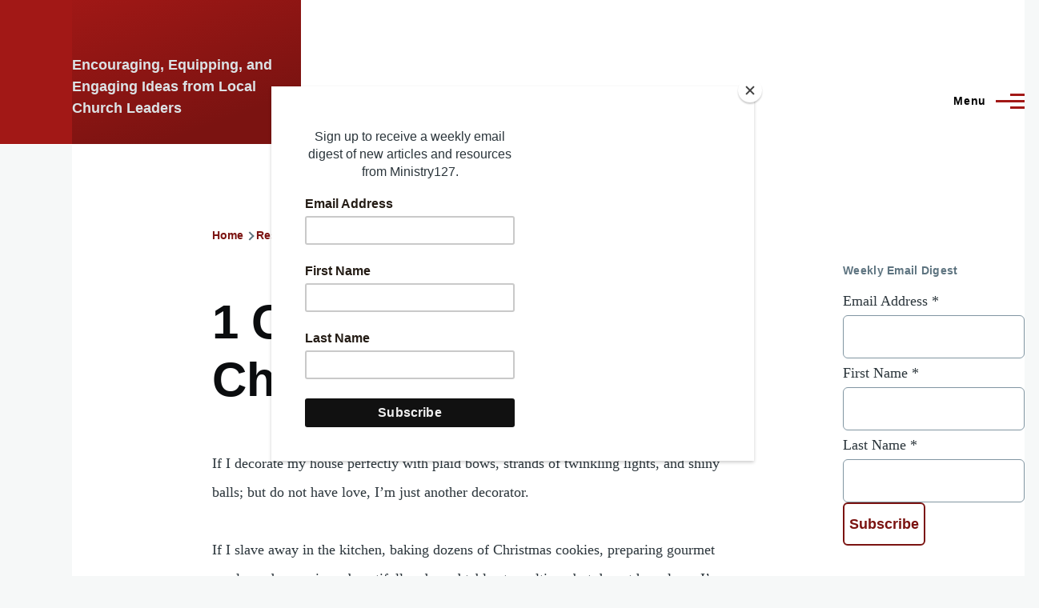

--- FILE ---
content_type: text/html; charset=UTF-8
request_url: https://ministry127.com/resources/illustration/1-corinthians-13-christmas-version
body_size: 34706
content:
<!DOCTYPE html>
<html lang="en" dir="ltr" style="--color--primary-hue:1;--color--primary-saturation:76%;--color--primary-lightness:36">
  <head>
    <meta charset="utf-8" />
<script async src="https://www.googletagmanager.com/gtag/js?id=G-1P8JVW5RS1"></script>
<script>window.dataLayer = window.dataLayer || [];function gtag(){dataLayer.push(arguments)};gtag("js", new Date());gtag("set", "developer_id.dMDhkMT", true);gtag("config", "G-1P8JVW5RS1", {"groups":"default","page_placeholder":"PLACEHOLDER_page_location","allow_ad_personalization_signals":false});</script>
<meta name="description" content="If I decorate my house perfectly with plaid bows, strands of twinkling lights, and shiny balls; but do not have love, I’m just another decorator. If I slave away in the kitchen, baking dozens of Christmas cookies, preparing gourmet meals, and arranging a beautifully adorned table at mealtime; but do not have love, I’m just another cook. If I work at a soup kitchen, carol in the nursing home, and give all that I have to charity; but do not have love, it profits me nothing." />
<link rel="canonical" href="https://ministry127.com/resources/illustration/1-corinthians-13-christmas-version" />
<meta name="twitter:card" content="summary_large_image" />
<meta name="twitter:title" content="1 Corinthians 13—Christmas Version | Ministry127" />
<meta name="twitter:description" content="If I decorate my house perfectly with plaid bows, strands of twinkling lights, and shiny balls; but do not have love, I’m just another decorator. If I slave away in the kitchen, baking dozens of Christmas cookies, preparing gourmet meals, and arranging a beautifully adorned table at mealtime; but do not have love, I’m just another cook. If I work at a soup kitchen, carol in the nursing home, and give all that I have to charity; but do not have love, it profits me nothing." />
<meta name="Generator" content="Drupal 10 (https://www.drupal.org)" />
<meta name="MobileOptimized" content="width" />
<meta name="HandheldFriendly" content="true" />
<meta name="viewport" content="width=device-width, initial-scale=1.0" />
<link rel="icon" href="/themes/ministry127/favicon.ico" type="image/vnd.microsoft.icon" />

    <title>1 Corinthians 13—Christmas Version | Ministry127</title>
    <link rel="stylesheet" media="all" href="/core/modules/system/css/components/align.module.css?t0oodk" />
<link rel="stylesheet" media="all" href="/core/modules/system/css/components/fieldgroup.module.css?t0oodk" />
<link rel="stylesheet" media="all" href="/core/modules/system/css/components/container-inline.module.css?t0oodk" />
<link rel="stylesheet" media="all" href="/core/modules/system/css/components/clearfix.module.css?t0oodk" />
<link rel="stylesheet" media="all" href="/core/modules/system/css/components/details.module.css?t0oodk" />
<link rel="stylesheet" media="all" href="/core/modules/system/css/components/hidden.module.css?t0oodk" />
<link rel="stylesheet" media="all" href="/core/modules/system/css/components/item-list.module.css?t0oodk" />
<link rel="stylesheet" media="all" href="/core/modules/system/css/components/js.module.css?t0oodk" />
<link rel="stylesheet" media="all" href="/core/modules/system/css/components/nowrap.module.css?t0oodk" />
<link rel="stylesheet" media="all" href="/core/modules/system/css/components/position-container.module.css?t0oodk" />
<link rel="stylesheet" media="all" href="/core/modules/system/css/components/reset-appearance.module.css?t0oodk" />
<link rel="stylesheet" media="all" href="/core/modules/system/css/components/resize.module.css?t0oodk" />
<link rel="stylesheet" media="all" href="/core/modules/system/css/components/system-status-counter.css?t0oodk" />
<link rel="stylesheet" media="all" href="/core/modules/system/css/components/system-status-report-counters.css?t0oodk" />
<link rel="stylesheet" media="all" href="/core/modules/system/css/components/system-status-report-general-info.css?t0oodk" />
<link rel="stylesheet" media="all" href="/core/modules/system/css/components/tablesort.module.css?t0oodk" />
<link rel="stylesheet" media="all" href="/core/modules/views/css/views.module.css?t0oodk" />
<link rel="stylesheet" media="all" href="/core/themes/olivero/css/base/fonts.css?t0oodk" />
<link rel="stylesheet" media="all" href="/core/themes/olivero/css/base/variables.css?t0oodk" />
<link rel="stylesheet" media="all" href="/core/themes/olivero/css/base/base.css?t0oodk" />
<link rel="stylesheet" media="all" href="/core/themes/olivero/css/layout/layout.css?t0oodk" />
<link rel="stylesheet" media="all" href="/core/themes/olivero/css/layout/grid.css?t0oodk" />
<link rel="stylesheet" media="all" href="/core/themes/olivero/css/layout/layout-content-narrow.css?t0oodk" />
<link rel="stylesheet" media="all" href="/core/themes/olivero/css/layout/layout-content-medium.css?t0oodk" />
<link rel="stylesheet" media="all" href="/core/themes/olivero/css/layout/layout-footer.css?t0oodk" />
<link rel="stylesheet" media="all" href="/core/themes/olivero/css/layout/region.css?t0oodk" />
<link rel="stylesheet" media="all" href="/core/themes/olivero/css/layout/region-content.css?t0oodk" />
<link rel="stylesheet" media="all" href="/core/themes/olivero/css/layout/region-hero.css?t0oodk" />
<link rel="stylesheet" media="all" href="/core/themes/olivero/css/layout/region-secondary-menu.css?t0oodk" />
<link rel="stylesheet" media="all" href="/core/themes/olivero/css/layout/social-bar.css?t0oodk" />
<link rel="stylesheet" media="all" href="/core/themes/olivero/css/layout/views.css?t0oodk" />
<link rel="stylesheet" media="all" href="/core/themes/olivero/css/layout/layout-sidebar.css?t0oodk" />
<link rel="stylesheet" media="all" href="/core/themes/olivero/css/components/block.css?t0oodk" />
<link rel="stylesheet" media="all" href="/core/themes/olivero/css/components/breadcrumb.css?t0oodk" />
<link rel="stylesheet" media="all" href="/core/themes/olivero/css/components/embedded-media.css?t0oodk" />
<link rel="stylesheet" media="all" href="/core/themes/olivero/css/components/footer.css?t0oodk" />
<link rel="stylesheet" media="all" href="/core/themes/olivero/css/components/button.css?t0oodk" />
<link rel="stylesheet" media="all" href="/core/themes/olivero/css/components/container-inline.module.css?t0oodk" />
<link rel="stylesheet" media="all" href="/core/themes/olivero/css/components/fieldset.css?t0oodk" />
<link rel="stylesheet" media="all" href="/core/themes/olivero/css/components/field.css?t0oodk" />
<link rel="stylesheet" media="all" href="/core/themes/olivero/css/components/form.css?t0oodk" />
<link rel="stylesheet" media="all" href="/core/themes/olivero/css/components/form-boolean.css?t0oodk" />
<link rel="stylesheet" media="all" href="/core/themes/olivero/css/components/form-text.css?t0oodk" />
<link rel="stylesheet" media="all" href="/core/themes/olivero/css/components/form-textarea.css?t0oodk" />
<link rel="stylesheet" media="all" href="/core/themes/olivero/css/components/form-select.css?t0oodk" />
<link rel="stylesheet" media="all" href="/core/themes/olivero/css/components/header-buttons-mobile.css?t0oodk" />
<link rel="stylesheet" media="all" href="/core/themes/olivero/css/components/header-navigation.css?t0oodk" />
<link rel="stylesheet" media="all" href="/core/themes/olivero/css/components/header-site-branding.css?t0oodk" />
<link rel="stylesheet" media="all" href="/core/themes/olivero/css/components/header-sticky-toggle.css?t0oodk" />
<link rel="stylesheet" media="all" href="/core/themes/olivero/css/components/hero.css?t0oodk" />
<link rel="stylesheet" media="all" href="/core/themes/olivero/css/components/links.css?t0oodk" />
<link rel="stylesheet" media="all" href="/core/themes/olivero/css/components/layout-field.css?t0oodk" />
<link rel="stylesheet" media="all" href="/core/themes/olivero/css/components/messages.css?t0oodk" />
<link rel="stylesheet" media="all" href="/core/themes/olivero/css/components/navigation/nav-button-mobile.css?t0oodk" />
<link rel="stylesheet" media="all" href="/core/themes/olivero/css/components/node.css?t0oodk" />
<link rel="stylesheet" media="all" href="/core/themes/olivero/css/components/node-teaser.css?t0oodk" />
<link rel="stylesheet" media="all" href="/core/themes/olivero/css/components/page-title.css?t0oodk" />
<link rel="stylesheet" media="all" href="/core/themes/olivero/css/components/site-header.css?t0oodk" />
<link rel="stylesheet" media="all" href="/core/themes/olivero/css/components/skip-link.css?t0oodk" />
<link rel="stylesheet" media="all" href="/core/themes/olivero/css/components/pager.css?t0oodk" />
<link rel="stylesheet" media="all" href="/core/themes/olivero/css/components/table.css?t0oodk" />
<link rel="stylesheet" media="all" href="/core/themes/olivero/css/components/text-content.css?t0oodk" />
<link rel="stylesheet" media="all" href="/core/themes/olivero/css/components/wide-content.css?t0oodk" />
<link rel="stylesheet" media="all" href="/core/themes/olivero/css/components/header-search-narrow.css?t0oodk" />
<link rel="stylesheet" media="all" href="/core/themes/olivero/css/components/navigation/nav-primary.css?t0oodk" />
<link rel="stylesheet" media="all" href="/core/themes/olivero/css/components/navigation/nav-primary-button.css?t0oodk" />
<link rel="stylesheet" media="all" href="/core/themes/olivero/css/components/navigation/nav-primary-wide.css?t0oodk" />
<link rel="stylesheet" media="all" href="/core/themes/olivero/css/components/header-search-wide.css?t0oodk" />
<link rel="stylesheet" media="all" href="/themes/ministry127/css/custom.css?t0oodk" />
<link rel="stylesheet" media="all" href="/themes/ministry127/css/fontawesome/css/fontawesome.min.css?t0oodk" />
<link rel="stylesheet" media="all" href="/themes/ministry127/css/fontawesome/css/solid.min.css?t0oodk" />
<link rel="stylesheet" media="all" href="/themes/ministry127/css/fontawesome/css/regular.min.css?t0oodk" />
<link rel="stylesheet" media="all" href="/themes/ministry127/css/fontawesome/css/brands.min.css?t0oodk" />

    
    
<link rel="preload" href="/core/themes/olivero/fonts/metropolis/Metropolis-Regular.woff2" as="font" type="font/woff2" crossorigin>
<link rel="preload" href="/core/themes/olivero/fonts/metropolis/Metropolis-SemiBold.woff2" as="font" type="font/woff2" crossorigin>
<link rel="preload" href="/core/themes/olivero/fonts/metropolis/Metropolis-Bold.woff2" as="font" type="font/woff2" crossorigin>
<link rel="preload" href="/core/themes/olivero/fonts/lora/lora-v14-latin-regular.woff2" as="font" type="font/woff2" crossorigin>
    <noscript><link rel="stylesheet" href="/core/themes/olivero/css/components/navigation/nav-primary-no-js.css?t0oodk" />
</noscript>
    <script id="mcjs">!function(c,h,i,m,p){m=c.createElement(h),p=c.getElementsByTagName(h)[0],m.async=1,m.src=i,p.parentNode.insertBefore(m,p)}(document,"script","https://chimpstatic.com/mcjs-connected/js/users/ac139aac63970dba0c77f4691/129be3a87ea6245e3cd2bb490.js");</script>
  </head>
  <body class="path-node page-node-type-sermon-illustration">
        <a href="#main-content" class="visually-hidden focusable skip-link">
      Skip to main content
    </a>
    
      <div class="dialog-off-canvas-main-canvas" data-off-canvas-main-canvas>
    
<div id="page-wrapper" class="page-wrapper">
  <div id="page">

          <header id="header" class="site-header" data-drupal-selector="site-header" role="banner">

                <div class="site-header__fixable" data-drupal-selector="site-header-fixable">
          <div class="site-header__initial">
            <button class="sticky-header-toggle" data-drupal-selector="sticky-header-toggle" role="switch" aria-controls="site-header__inner" aria-label="Sticky header" aria-checked="false">
              <span class="sticky-header-toggle__icon">
                <span></span>
                <span></span>
                <span></span>
              </span>
            </button>
          </div>

                    <div id="site-header__inner" class="site-header__inner" data-drupal-selector="site-header-inner">
            <div class="container site-header__inner__container">

              


<div id="block-ministry127-site-branding" class="site-branding block block-system block-system-branding-block">
  
    
    <div class="site-branding__inner">
          <a href="/" rel="home" class="site-branding__logo">
        <img src="/themes/ministry127/logo.svg" alt="Home" />
      </a>
                    <h4 class="site-branding__slogan">Encouraging, Equipping, and Engaging Ideas from Local Church Leaders</h4>
      </div>
</div>

<div class="header-nav-overlay" data-drupal-selector="header-nav-overlay"></div>


                              <div class="mobile-buttons" data-drupal-selector="mobile-buttons">
                  <button class="mobile-nav-button" data-drupal-selector="mobile-nav-button" aria-label="Main Menu" aria-controls="header-nav" aria-expanded="false">
                    <span class="mobile-nav-button__label">Menu</span>
                    <span class="mobile-nav-button__icon"></span>
                  </button>
                </div>

                <div id="header-nav" class="header-nav" data-drupal-selector="header-nav">
                  
<nav  id="block-ministry127-main-menu" class="primary-nav block block-menu navigation menu--main" aria-labelledby="block-ministry127-main-menu-menu" role="navigation">
            
  <h2 class="visually-hidden block__title" id="block-ministry127-main-menu-menu">Main navigation</h2>
  
        


          
        
    <ul  class="menu primary-nav__menu primary-nav__menu--level-1" data-drupal-selector="primary-nav-menu--level-1">
            
                          
        
        
        <li class="primary-nav__menu-item primary-nav__menu-item--link primary-nav__menu-item--level-1">
                              
                      <a href="/" class="primary-nav__menu-link primary-nav__menu-link--link primary-nav__menu-link--level-1" data-drupal-selector="primary-nav-menu-link-has-children" data-drupal-link-system-path="&lt;front&gt;">            <span class="primary-nav__menu-link-inner primary-nav__menu-link-inner--level-1">Home</span>
          </a>

            
                  </li>
      
                          
        
        
        <li class="primary-nav__menu-item primary-nav__menu-item--link primary-nav__menu-item--level-1">
                              
                      <a href="/articles" class="primary-nav__menu-link primary-nav__menu-link--link primary-nav__menu-link--level-1" data-drupal-selector="primary-nav-menu-link-has-children" data-drupal-link-system-path="articles">            <span class="primary-nav__menu-link-inner primary-nav__menu-link-inner--level-1">Categories</span>
          </a>

            
                  </li>
      
                          
        
        
        <li class="primary-nav__menu-item primary-nav__menu-item--link primary-nav__menu-item--level-1">
                              
                      <a href="/contributors" class="primary-nav__menu-link primary-nav__menu-link--link primary-nav__menu-link--level-1" data-drupal-selector="primary-nav-menu-link-has-children" data-drupal-link-system-path="contributors">            <span class="primary-nav__menu-link-inner primary-nav__menu-link-inner--level-1">Contributors</span>
          </a>

            
                  </li>
      
                          
        
        
        <li class="primary-nav__menu-item primary-nav__menu-item--link primary-nav__menu-item--level-1">
                              
                      <a href="/resources" class="primary-nav__menu-link primary-nav__menu-link--link primary-nav__menu-link--level-1" data-drupal-selector="primary-nav-menu-link-has-children" data-drupal-link-system-path="node/38607">            <span class="primary-nav__menu-link-inner primary-nav__menu-link-inner--level-1">Resources</span>
          </a>

            
                  </li>
      
                          
        
        
        <li class="primary-nav__menu-item primary-nav__menu-item--link primary-nav__menu-item--level-1">
                              
                      <a href="/about" class="primary-nav__menu-link primary-nav__menu-link--link primary-nav__menu-link--level-1" data-drupal-selector="primary-nav-menu-link-has-children" data-drupal-link-system-path="node/38603">            <span class="primary-nav__menu-link-inner primary-nav__menu-link-inner--level-1">About</span>
          </a>

            
                  </li>
          </ul>
  


  </nav>
<div class="search-block-form block block-search-narrow" data-drupal-selector="search-block-form" id="block-searchform" role="search">
  
      <h2>Search form</h2>
    
      <div class="content">
      <form action="/search/node" method="get" id="search-block-form" accept-charset="UTF-8" class="search-form search-block-form">
  <div class="js-form-item form-item js-form-type-search form-item-keys js-form-item-keys form-no-label">
      <label for="edit-keys" class="form-item__label visually-hidden">Search</label>
        <input title="Enter the terms you wish to search for." placeholder="Search by keyword or phrase." data-drupal-selector="edit-keys" type="search" id="edit-keys" name="keys" value="" size="15" maxlength="128" class="form-search form-element form-element--type-search form-element--api-search" />

        </div>
<div data-drupal-selector="edit-actions" class="form-actions js-form-wrapper form-wrapper" id="edit-actions"><button class="button--primary search-form__submit button js-form-submit form-submit" data-drupal-selector="edit-submit" type="submit" id="edit-submit" value="Search">
    <span class="icon--search"></span>
    <span class="visually-hidden">Search</span>
</button>

</div>

</form>

    </div>
  </div>


                  

  <div class="region region--secondary-menu">
    <div class="search-block-form block block-search-wide" data-drupal-selector="search-block-form-2" id="block-ministry127-search-form-wide" role="search">
  
    
      <button class="block-search-wide__button" aria-label="Search Form" data-drupal-selector="block-search-wide-button">
      <svg xmlns="http://www.w3.org/2000/svg" width="22" height="23" viewBox="0 0 22 23">
  <path fill="currentColor" d="M21.7,21.3l-4.4-4.4C19,15.1,20,12.7,20,10c0-5.5-4.5-10-10-10S0,4.5,0,10s4.5,10,10,10c2.1,0,4.1-0.7,5.8-1.8l4.5,4.5c0.4,0.4,1,0.4,1.4,0S22.1,21.7,21.7,21.3z M10,18c-4.4,0-8-3.6-8-8s3.6-8,8-8s8,3.6,8,8S14.4,18,10,18z"/>
</svg>
      <span class="block-search-wide__button-close"></span>
    </button>

        <div class="block-search-wide__wrapper" data-drupal-selector="block-search-wide-wrapper" tabindex="-1">
      <div class="block-search-wide__container">
        <div class="block-search-wide__grid">
          <form action="/search/node" method="get" id="search-block-form--2" accept-charset="UTF-8" class="search-form search-block-form">
  <div class="js-form-item form-item js-form-type-search form-item-keys js-form-item-keys form-no-label">
      <label for="edit-keys--2" class="form-item__label visually-hidden">Search</label>
        <input title="Enter the terms you wish to search for." placeholder="Search by keyword or phrase." data-drupal-selector="edit-keys" type="search" id="edit-keys--2" name="keys" value="" size="15" maxlength="128" class="form-search form-element form-element--type-search form-element--api-search" />

        </div>
<div data-drupal-selector="edit-actions" class="form-actions js-form-wrapper form-wrapper" id="edit-actions--2"><button class="button--primary search-form__submit button js-form-submit form-submit" data-drupal-selector="edit-submit" type="submit" id="edit-submit--2" value="Search">
    <span class="icon--search"></span>
    <span class="visually-hidden">Search</span>
</button>

</div>

</form>

        </div>
      </div>
    </div>
  </div>

  </div>

                </div>
                          </div>
          </div>
        </div>
      </header>
    
    <div id="main-wrapper" class="layout-main-wrapper layout-container">
      <div id="main" class="layout-main">
        <div class="main-content">
          <a id="main-content" tabindex="-1"></a>
          
          <div class="main-content__container container">
            

  <div class="region region--highlighted grid-full layout--pass--content-medium">
    <div data-drupal-messages-fallback class="hidden messages-list"></div>

  </div>

            

  <div class="region region--breadcrumb grid-full layout--pass--content-medium">
    

<div id="block-ministry127-breadcrumbs" class="block block-system block-system-breadcrumb-block">
  
    
      <div class="block__content">
        <nav class="breadcrumb" role="navigation" aria-labelledby="system-breadcrumb">
    <h2 id="system-breadcrumb" class="visually-hidden">Breadcrumb</h2>
    <div class="breadcrumb__content">
      <ol class="breadcrumb__list">
                  <li class="breadcrumb__item">
                          <a href="/" class="breadcrumb__link">Home</a>
                      </li>
                  <li class="breadcrumb__item">
                          <a href="/resources" class="breadcrumb__link">Resources</a>
                      </li>
              </ol>
    </div>
  </nav>

    </div>
  </div>

  </div>


                          <div class="sidebar-grid grid-full">
                <main role="main" class="site-main">
                  

  <div class="region region--content-above grid-full layout--pass--content-medium">
    


<div id="block-pagetitle" class="block block-core block-page-title-block">
  
  

  <h1 class="title page-title">
<span>1 Corinthians 13—Christmas Version</span>
</h1>


  
</div>

  </div>

                  

  <div class="region region--content grid-full layout--pass--content-medium" id="content">
    

<div id="block-ministry127-ministry127-system-main" class="block block-system block-system-main-block">
  
    
      <div class="block__content">
      

<article data-history-node-id="39873" class="node node--type-sermon-illustration node--view-mode-full">
  <header class="">
    
            <h1 class="node__title">
        
<span>1 Corinthians 13—Christmas Version</span>

      </h1>
          
      </header>
  <div class="node__content">
        
            <div class="text-content clearfix field field--name-body field--type-text-with-summary field--label-hidden field__item"><p>If I decorate my
house perfectly with plaid bows, strands
of twinkling lights, and shiny balls; but
do not have love, I’m just another decorator.</p>
<p>If I slave away in the
kitchen,
baking dozens of
Christmas cookies, preparing
gourmet meals, and arranging a beautifully adorned table at mealtime; but do not have love, I’m just
another cook.</p>
<p>If I work at a soup
kitchen, carol in the nursing home, and give all that I have to charity;
but do not have love, it profits me nothing.</p>
<p>If I trim the spruce with
shimmering angels, and
crocheted snowflakes, attend a
myriad of holiday parties, and sing in the choir’s cantata; but do not focus on Christ, I have
missed the point.</p>
<p>Love stops the cooking to
hug the child. Love sets aside the decorating to kiss the spouse. Love is kind, though harried and
tired. Love does not
envy another’s home that has coordinated Christmas china and table
linens.  Love does not yell at the kids to
get out of the way, but is
thankful they are there to be in the way.</p>
<p>Love does not give
only to those who are able to give in return, but
rejoices in giving to those who cannot. Love
bears all things, believes all things, hopes
all things, and  endures
all things. Love
never fails.</p>
<p>
Toys will break, pearl necklaces will be lost, golf clubs will rust; but
giving the gift of love will endure.</p>
<h6>Source: Unknown</h6></div>
      
  <div class="field field--name-taxonomy-vocabulary-4 field--type-entity-reference field--label-above">
    <div class="field__label">Illustration Topics</div>
          <div class="field__items">
              <div class="field__item"><a href="/resources/illustrations/christmas" hreflang="en">Christmas</a></div>
          <div class="field__item"><a href="/resources/illustrations/love" hreflang="en">Love</a></div>
              </div>
      </div>

  </div>
  </article>

    </div>
  </div>

  </div>

                </main>

                


  <aside class="region region--sidebar">
    

<div class="views-element-container block block-views block-views-blockarticle-side-info-block-1" id="block-views-block-article-side-info-block-1">
  
    
      <div class="block__content">
      <div><div class="view view-article-side-info view-id-article_side_info view-display-id-block_1 js-view-dom-id-5bcd4b9129754e17b7af014f0b288b1acd2c89421582be216f1f0d0adaf15e3e">
  
    
      
  
          </div>
</div>

    </div>
  </div>


<div id="block-ministry127-ministry127-block-21" class="block block-block-content block-block-contentbe8eebf0-e121-4292-8f81-2d1eb3a8102d">
  
      <h2 class="block__title">Weekly Email Digest</h2>
    
      <div class="block__content">
      
            <div class="text-content clearfix field field--name-body field--type-text-with-summary field--label-hidden field__item"><div id="mc_embed_shell"><style type="text/css">
                        #mc_embed_signup{clear:left;}
                        /* Add your own Mailchimp form style overrides in your site stylesheet or in this style block.
                           We recommend moving this block and the preceding CSS link to the HEAD of your HTML file. */
                </style><div id="mc_embed_signup"><form class="validate" action="https://ministry127.us4.list-manage.com/subscribe/post?u=ac139aac63970dba0c77f4691&amp;id=0a7adbd2a9&amp;f_id=0033c0e1f0" method="post" id="mc-embedded-subscribe-form" name="mc-embedded-subscribe-form" target="_blank"><div id="mc_embed_signup_scroll"><div class="mc-field-group"><label for="mce-EMAIL">Email Address <span class="asterisk">*</span></label><input class="required email" type="email" name="EMAIL" id="mce-EMAIL" required value></div><div class="mc-field-group"><label for="mce-FNAME">First Name <span class="asterisk">*</span></label><input class="required text" type="text" name="FNAME" id="mce-FNAME" value required></div><div class="mc-field-group"><label for="mce-LNAME">Last Name <span class="asterisk">*</span></label><input class="required text" type="text" name="LNAME" id="mce-LNAME" value required></div><div class="clear" id="mce-responses"><div class="response" style="display:none;" id="mce-error-response">&nbsp;</div><div class="response" style="display:none;" id="mce-success-response">&nbsp;</div></div><div style="left:-5000px;position:absolute;" aria-hidden="true"><input type="text" name="b_ac139aac63970dba0c77f4691_0a7adbd2a9" tabindex="-1" value></div><div class="clear"><input class="button" type="submit" name="subscribe" id="mc-embedded-subscribe" value="Subscribe"></div></div></form></div><script type="text/javascript" src="//s3.amazonaws.com/downloads.mailchimp.com/js/mc-validate.js"></script><script type="text/javascript">(function($) {window.fnames = new Array(); window.ftypes = new Array();fnames[0]='EMAIL';ftypes[0]='email';fnames[1]='FNAME';ftypes[1]='text';fnames[2]='LNAME';ftypes[2]='text';}(jQuery));var $mcj = jQuery.noConflict(true);</script></div><p>Sign up to receive a weekly email digest of new articles and resources from Ministry127.</p><h6><a href="http://us4.campaign-archive1.com/?u=ac139aac63970dba0c77f4691&amp;id=87dd0e3807&amp;e=6c5095ff8d/">View a sample email</a></h6></div>
      
    </div>
  </div>


<div id="block-ministry127-ministry127-block-35" class="block block-block-content block-block-contentc8c1864e-dd79-4762-ba4b-7659ead4d0df">
  
    
      <div class="block__content">
      
            <div class="text-content clearfix field field--name-body field--type-text-with-summary field--label-hidden field__item"><p><a href="https://wcbc.edu/academics/online"><img src="/sites/default/files/inline-images/ad_1.png" data-entity-uuid="bf83772a-d8ff-4023-b3a0-42c51c0dd764" data-entity-type="file" width="1024" height="1536" loading="lazy"></a></p><p>&nbsp;</p></div>
      
    </div>
  </div>

  </aside>

              </div>
                        
          </div>
        </div>
        <div class="social-bar">
          
        </div>
      </div>
    </div>

    <footer class="site-footer">
      <div class="site-footer__inner container">
        
        <div class="grid-container">
                        <div class="grid-item">
                
  <div class="region region--footer-left">
    

<div id="block-ministry127-ministry127-block-26" class="block block-block-content block-block-contente8ff54d1-8efe-4672-b171-c5e9dc2c2660">
  
    
      <div class="block__content">
      
            <div class="text-content clearfix field field--name-body field--type-text-with-summary field--label-hidden field__item">  <a href="/" title="Home">
    <img src="/themes/ministry127/logo-color.svg" alt="Home" class="logo">
  </a>
  <h4 title="Encouraging, Equipping, and Engaging Ideas from Local Church Leaders">Encouraging, Equipping, and Engaging Ideas from Local Church Leaders</h4>
<p>ministry127.com is a ministry of Lancaster Baptist Church and Pastor Paul Chappell</p>
    <small>© 2026 Ministry127. All Rights Reserved</small>
</div>
      
    </div>
  </div>

  </div>

            </div>
                                    <div class="grid-item">
                
  <div class="region region--footer-middle">
    

<div id="block-ministry127-ministry127-block-25" class="block block-block-content block-block-content5611206e-9985-4a40-bf35-58702c22c94e">
  
      <h2 class="block__title">Stay Connected</h2>
    
      <div class="block__content">
      
            <div class="text-content clearfix field field--name-body field--type-text-with-summary field--label-hidden field__item"><div class="social-icons">
<a href="https://www.facebook.com/ministry127/" target="_blank"><i class="fa-brands fa-facebook fa-2xl"></i></a>
<a href="https://twitter.com/ministry127" target="_blank"><i class="fa-brands fa-twitter fa-2xl"></i></a>
<a href="https://ministry127.com/rss-feeds"><i class="fa-solid fa-square-rss fa-2xl"></i></a>
</div></div>
      
    </div>
  </div>

  </div>

            </div>
                                    <div class="grid-item">
                
  <div class="region region--footer-right">
    <nav  id="block-ministry127-ministry127-menu-menu-ministry-links" class="block block-menu navigation menu--menu-ministry-links" aria-labelledby="block-ministry127-ministry127-menu-menu-ministry-links-menu" role="navigation">
      
  <h2 class="block__title" id="block-ministry127-ministry127-menu-menu-ministry-links-menu">Ministry Links</h2>
  
        
          <ul  class="menu menu--level-1">
            
                          
        
        
        <li class="menu__item menu__item--link menu__item--level-1">
                    
          <a href="http://www.lancasterbaptist.org/" title="" class="menu__link menu__link--link menu__link--level-1">Lancaster Baptist Church</a>

          
        </li>
      
                          
        
        
        <li class="menu__item menu__item--link menu__item--level-1">
                    
          <a href="http://www.strivingtogether.com/" title="" class="menu__link menu__link--link menu__link--level-1">Striving Together Publications</a>

          
        </li>
      
                          
        
        
        <li class="menu__item menu__item--link menu__item--level-1">
                    
          <a href="http://wcbc.edu/" title="" class="menu__link menu__link--link menu__link--level-1">West Coast Baptist College</a>

          
        </li>
      
                          
        
        
        <li class="menu__item menu__item--link menu__item--level-1">
                    
          <a href="http://www.dailyintheword.org/" title="" class="menu__link menu__link--link menu__link--level-1">Daily in the Word</a>

          
        </li>
      
                          
        
        
        <li class="menu__item menu__item--link menu__item--level-1">
                    
          <a href="http://www.paulchappell.com/" title="" class="menu__link menu__link--link menu__link--level-1">Dr. Paul Chappell’s Blog</a>

          
        </li>
      
                          
        
        
        <li class="menu__item menu__item--link menu__item--level-1">
                    
          <a href="http://www.lancasterbaptist.org/slc" title="" class="menu__link menu__link--link menu__link--level-1">Spiritual Leadership Conference</a>

          
        </li>
          </ul>
  


  </nav>

  </div>

            </div>
                    </div>
        
      </div>
    </footer>

    <div class="overlay" data-drupal-selector="overlay"></div>

  </div>
</div>

  </div>

    
    <script type="application/json" data-drupal-selector="drupal-settings-json">{"path":{"baseUrl":"\/","pathPrefix":"","currentPath":"node\/39873","currentPathIsAdmin":false,"isFront":false,"currentLanguage":"en"},"pluralDelimiter":"\u0003","suppressDeprecationErrors":true,"google_analytics":{"account":"G-1P8JVW5RS1","trackOutbound":true,"trackMailto":true,"trackTel":true,"trackDownload":true,"trackDownloadExtensions":"7z|aac|arc|arj|asf|asx|avi|bin|csv|doc(x|m)?|dot(x|m)?|exe|flv|gif|gz|gzip|hqx|jar|jpe?g|js|mp(2|3|4|e?g)|mov(ie)?|msi|msp|pdf|phps|png|ppt(x|m)?|pot(x|m)?|pps(x|m)?|ppam|sld(x|m)?|thmx|qtm?|ra(m|r)?|sea|sit|tar|tgz|torrent|txt|wav|wma|wmv|wpd|xls(x|m|b)?|xlt(x|m)|xlam|xml|z|zip"},"ajaxTrustedUrl":{"\/search\/node":true},"user":{"uid":0,"permissionsHash":"c92c5286ea11ccbd692bdfc25fb9ab27642f307881867291705a84c25f6fd498"}}</script>
<script src="/core/assets/vendor/jquery/jquery.min.js?v=3.7.1"></script>
<script src="/core/assets/vendor/once/once.min.js?v=1.0.1"></script>
<script src="/core/misc/drupalSettingsLoader.js?v=10.4.5"></script>
<script src="/core/misc/drupal.js?v=10.4.5"></script>
<script src="/core/misc/drupal.init.js?v=10.4.5"></script>
<script src="/core/assets/vendor/tabbable/index.umd.min.js?v=6.2.0"></script>
<script src="/modules/contrib/google_analytics/js/google_analytics.js?v=10.4.5"></script>
<script src="/core/themes/olivero/js/navigation-utils.js?v=10.4.5"></script>
<script src="/core/themes/olivero/js/checkbox.js?v=10.4.5"></script>
<script src="/core/themes/olivero/js/navigation.js?v=10.4.5"></script>
<script src="/core/themes/olivero/js/second-level-navigation.js?v=10.4.5"></script>
<script src="/core/themes/olivero/js/nav-resize.js?v=10.4.5"></script>
<script src="/core/themes/olivero/js/search.js?v=10.4.5"></script>

  </body>
</html>
